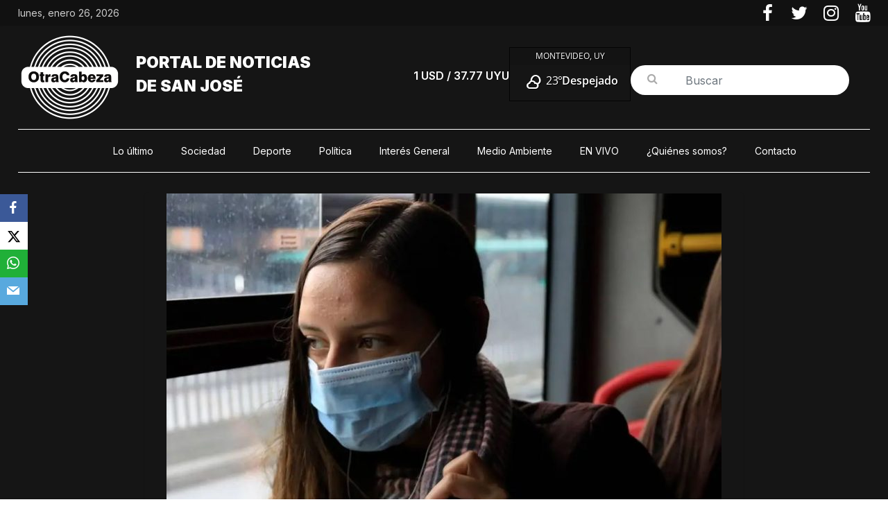

--- FILE ---
content_type: text/html; charset=UTF-8
request_url: https://otra-cabeza.com.uy/msp-emitio-comunicado-en-el-que-recomienda-uso-de-tapabocas-ante-aumento-de-casos-coronavirus/
body_size: 18085
content:
<!DOCTYPE html>
<html lang="es">
<head>
			<meta charset="UTF-8" />
		<meta name="viewport" content="width=device-width, initial-scale=1">
		<link rel="profile" href="http://gmpg.org/xfn/11" />
		<!-- Manifest added by SuperPWA - Progressive Web Apps Plugin For WordPress -->
<link rel="manifest" href="/superpwa-manifest.json">
<meta name="theme-color" content="#23201f">
<!-- / SuperPWA.com -->
<title>MSP emitió comunicado en el que recomienda uso de tapabocas ante aumento de casos coronavirus &#8211;  Portal de noticias </title>
<meta name='robots' content='max-image-preview:large' />
<link rel='dns-prefetch' href='//fonts.googleapis.com' />
<link rel='dns-prefetch' href='//widgets.wp.com' />
<link rel='dns-prefetch' href='//s0.wp.com' />
<link rel='dns-prefetch' href='//0.gravatar.com' />
<link rel='dns-prefetch' href='//1.gravatar.com' />
<link rel='dns-prefetch' href='//2.gravatar.com' />
<link rel='dns-prefetch' href='//www.googletagmanager.com' />
<link rel='dns-prefetch' href='//pagead2.googlesyndication.com' />
<link rel="alternate" type="application/rss+xml" title=" Portal de noticias  &raquo; Feed" href="https://otra-cabeza.com.uy/feed/" />
<link rel="alternate" type="application/rss+xml" title=" Portal de noticias  &raquo; Feed de los comentarios" href="https://otra-cabeza.com.uy/comments/feed/" />
<link rel="alternate" type="application/rss+xml" title=" Portal de noticias  &raquo; Comentario MSP emitió comunicado en el que recomienda uso de tapabocas ante aumento de casos coronavirus del feed" href="https://otra-cabeza.com.uy/msp-emitio-comunicado-en-el-que-recomienda-uso-de-tapabocas-ante-aumento-de-casos-coronavirus/feed/" />
		<!-- This site uses the Google Analytics by MonsterInsights plugin v9.4.1 - Using Analytics tracking - https://www.monsterinsights.com/ -->
		<!-- Nota: MonsterInsights no está actualmente configurado en este sitio. El dueño del sitio necesita identificarse usando su cuenta de Google Analytics en el panel de ajustes de MonsterInsights. -->
					<!-- No tracking code set -->
				<!-- / Google Analytics by MonsterInsights -->
		<script type="text/javascript">
/* <![CDATA[ */
window._wpemojiSettings = {"baseUrl":"https:\/\/s.w.org\/images\/core\/emoji\/15.0.3\/72x72\/","ext":".png","svgUrl":"https:\/\/s.w.org\/images\/core\/emoji\/15.0.3\/svg\/","svgExt":".svg","source":{"concatemoji":"https:\/\/otra-cabeza.com.uy\/wp-includes\/js\/wp-emoji-release.min.js?ver=6.5.7"}};
/*! This file is auto-generated */
!function(i,n){var o,s,e;function c(e){try{var t={supportTests:e,timestamp:(new Date).valueOf()};sessionStorage.setItem(o,JSON.stringify(t))}catch(e){}}function p(e,t,n){e.clearRect(0,0,e.canvas.width,e.canvas.height),e.fillText(t,0,0);var t=new Uint32Array(e.getImageData(0,0,e.canvas.width,e.canvas.height).data),r=(e.clearRect(0,0,e.canvas.width,e.canvas.height),e.fillText(n,0,0),new Uint32Array(e.getImageData(0,0,e.canvas.width,e.canvas.height).data));return t.every(function(e,t){return e===r[t]})}function u(e,t,n){switch(t){case"flag":return n(e,"\ud83c\udff3\ufe0f\u200d\u26a7\ufe0f","\ud83c\udff3\ufe0f\u200b\u26a7\ufe0f")?!1:!n(e,"\ud83c\uddfa\ud83c\uddf3","\ud83c\uddfa\u200b\ud83c\uddf3")&&!n(e,"\ud83c\udff4\udb40\udc67\udb40\udc62\udb40\udc65\udb40\udc6e\udb40\udc67\udb40\udc7f","\ud83c\udff4\u200b\udb40\udc67\u200b\udb40\udc62\u200b\udb40\udc65\u200b\udb40\udc6e\u200b\udb40\udc67\u200b\udb40\udc7f");case"emoji":return!n(e,"\ud83d\udc26\u200d\u2b1b","\ud83d\udc26\u200b\u2b1b")}return!1}function f(e,t,n){var r="undefined"!=typeof WorkerGlobalScope&&self instanceof WorkerGlobalScope?new OffscreenCanvas(300,150):i.createElement("canvas"),a=r.getContext("2d",{willReadFrequently:!0}),o=(a.textBaseline="top",a.font="600 32px Arial",{});return e.forEach(function(e){o[e]=t(a,e,n)}),o}function t(e){var t=i.createElement("script");t.src=e,t.defer=!0,i.head.appendChild(t)}"undefined"!=typeof Promise&&(o="wpEmojiSettingsSupports",s=["flag","emoji"],n.supports={everything:!0,everythingExceptFlag:!0},e=new Promise(function(e){i.addEventListener("DOMContentLoaded",e,{once:!0})}),new Promise(function(t){var n=function(){try{var e=JSON.parse(sessionStorage.getItem(o));if("object"==typeof e&&"number"==typeof e.timestamp&&(new Date).valueOf()<e.timestamp+604800&&"object"==typeof e.supportTests)return e.supportTests}catch(e){}return null}();if(!n){if("undefined"!=typeof Worker&&"undefined"!=typeof OffscreenCanvas&&"undefined"!=typeof URL&&URL.createObjectURL&&"undefined"!=typeof Blob)try{var e="postMessage("+f.toString()+"("+[JSON.stringify(s),u.toString(),p.toString()].join(",")+"));",r=new Blob([e],{type:"text/javascript"}),a=new Worker(URL.createObjectURL(r),{name:"wpTestEmojiSupports"});return void(a.onmessage=function(e){c(n=e.data),a.terminate(),t(n)})}catch(e){}c(n=f(s,u,p))}t(n)}).then(function(e){for(var t in e)n.supports[t]=e[t],n.supports.everything=n.supports.everything&&n.supports[t],"flag"!==t&&(n.supports.everythingExceptFlag=n.supports.everythingExceptFlag&&n.supports[t]);n.supports.everythingExceptFlag=n.supports.everythingExceptFlag&&!n.supports.flag,n.DOMReady=!1,n.readyCallback=function(){n.DOMReady=!0}}).then(function(){return e}).then(function(){var e;n.supports.everything||(n.readyCallback(),(e=n.source||{}).concatemoji?t(e.concatemoji):e.wpemoji&&e.twemoji&&(t(e.twemoji),t(e.wpemoji)))}))}((window,document),window._wpemojiSettings);
/* ]]> */
</script>
<!-- otra-cabeza.com.uy is managing ads with Advanced Ads 2.0.16 – https://wpadvancedads.com/ --><script id="cabez-ready">
			window.advanced_ads_ready=function(e,a){a=a||"complete";var d=function(e){return"interactive"===a?"loading"!==e:"complete"===e};d(document.readyState)?e():document.addEventListener("readystatechange",(function(a){d(a.target.readyState)&&e()}),{once:"interactive"===a})},window.advanced_ads_ready_queue=window.advanced_ads_ready_queue||[];		</script>
		<style id='wp-emoji-styles-inline-css' type='text/css'>

	img.wp-smiley, img.emoji {
		display: inline !important;
		border: none !important;
		box-shadow: none !important;
		height: 1em !important;
		width: 1em !important;
		margin: 0 0.07em !important;
		vertical-align: -0.1em !important;
		background: none !important;
		padding: 0 !important;
	}
</style>
<link rel='stylesheet' id='wp-block-library-css' href='https://otra-cabeza.com.uy/wp-includes/css/dist/block-library/style.min.css?ver=6.5.7' type='text/css' media='all' />
<style id='wp-block-library-theme-inline-css' type='text/css'>
.wp-block-audio figcaption{color:#555;font-size:13px;text-align:center}.is-dark-theme .wp-block-audio figcaption{color:#ffffffa6}.wp-block-audio{margin:0 0 1em}.wp-block-code{border:1px solid #ccc;border-radius:4px;font-family:Menlo,Consolas,monaco,monospace;padding:.8em 1em}.wp-block-embed figcaption{color:#555;font-size:13px;text-align:center}.is-dark-theme .wp-block-embed figcaption{color:#ffffffa6}.wp-block-embed{margin:0 0 1em}.blocks-gallery-caption{color:#555;font-size:13px;text-align:center}.is-dark-theme .blocks-gallery-caption{color:#ffffffa6}.wp-block-image figcaption{color:#555;font-size:13px;text-align:center}.is-dark-theme .wp-block-image figcaption{color:#ffffffa6}.wp-block-image{margin:0 0 1em}.wp-block-pullquote{border-bottom:4px solid;border-top:4px solid;color:currentColor;margin-bottom:1.75em}.wp-block-pullquote cite,.wp-block-pullquote footer,.wp-block-pullquote__citation{color:currentColor;font-size:.8125em;font-style:normal;text-transform:uppercase}.wp-block-quote{border-left:.25em solid;margin:0 0 1.75em;padding-left:1em}.wp-block-quote cite,.wp-block-quote footer{color:currentColor;font-size:.8125em;font-style:normal;position:relative}.wp-block-quote.has-text-align-right{border-left:none;border-right:.25em solid;padding-left:0;padding-right:1em}.wp-block-quote.has-text-align-center{border:none;padding-left:0}.wp-block-quote.is-large,.wp-block-quote.is-style-large,.wp-block-quote.is-style-plain{border:none}.wp-block-search .wp-block-search__label{font-weight:700}.wp-block-search__button{border:1px solid #ccc;padding:.375em .625em}:where(.wp-block-group.has-background){padding:1.25em 2.375em}.wp-block-separator.has-css-opacity{opacity:.4}.wp-block-separator{border:none;border-bottom:2px solid;margin-left:auto;margin-right:auto}.wp-block-separator.has-alpha-channel-opacity{opacity:1}.wp-block-separator:not(.is-style-wide):not(.is-style-dots){width:100px}.wp-block-separator.has-background:not(.is-style-dots){border-bottom:none;height:1px}.wp-block-separator.has-background:not(.is-style-wide):not(.is-style-dots){height:2px}.wp-block-table{margin:0 0 1em}.wp-block-table td,.wp-block-table th{word-break:normal}.wp-block-table figcaption{color:#555;font-size:13px;text-align:center}.is-dark-theme .wp-block-table figcaption{color:#ffffffa6}.wp-block-video figcaption{color:#555;font-size:13px;text-align:center}.is-dark-theme .wp-block-video figcaption{color:#ffffffa6}.wp-block-video{margin:0 0 1em}.wp-block-template-part.has-background{margin-bottom:0;margin-top:0;padding:1.25em 2.375em}
</style>
<style id='safe-svg-svg-icon-style-inline-css' type='text/css'>
.safe-svg-cover{text-align:center}.safe-svg-cover .safe-svg-inside{display:inline-block;max-width:100%}.safe-svg-cover svg{height:100%;max-height:100%;max-width:100%;width:100%}

</style>
<style id='feedzy-rss-feeds-loop-style-inline-css' type='text/css'>
.wp-block-feedzy-rss-feeds-loop{display:grid;gap:24px;grid-template-columns:repeat(1,1fr)}@media(min-width:782px){.wp-block-feedzy-rss-feeds-loop.feedzy-loop-columns-2,.wp-block-feedzy-rss-feeds-loop.feedzy-loop-columns-3,.wp-block-feedzy-rss-feeds-loop.feedzy-loop-columns-4,.wp-block-feedzy-rss-feeds-loop.feedzy-loop-columns-5{grid-template-columns:repeat(2,1fr)}}@media(min-width:960px){.wp-block-feedzy-rss-feeds-loop.feedzy-loop-columns-2{grid-template-columns:repeat(2,1fr)}.wp-block-feedzy-rss-feeds-loop.feedzy-loop-columns-3{grid-template-columns:repeat(3,1fr)}.wp-block-feedzy-rss-feeds-loop.feedzy-loop-columns-4{grid-template-columns:repeat(4,1fr)}.wp-block-feedzy-rss-feeds-loop.feedzy-loop-columns-5{grid-template-columns:repeat(5,1fr)}}.wp-block-feedzy-rss-feeds-loop .wp-block-image.is-style-rounded img{border-radius:9999px}

</style>
<link rel='stylesheet' id='mediaelement-css' href='https://otra-cabeza.com.uy/wp-includes/js/mediaelement/mediaelementplayer-legacy.min.css?ver=4.2.17' type='text/css' media='all' />
<link rel='stylesheet' id='wp-mediaelement-css' href='https://otra-cabeza.com.uy/wp-includes/js/mediaelement/wp-mediaelement.min.css?ver=6.5.7' type='text/css' media='all' />
<style id='jetpack-sharing-buttons-style-inline-css' type='text/css'>
.jetpack-sharing-buttons__services-list{display:flex;flex-direction:row;flex-wrap:wrap;gap:0;list-style-type:none;margin:5px;padding:0}.jetpack-sharing-buttons__services-list.has-small-icon-size{font-size:12px}.jetpack-sharing-buttons__services-list.has-normal-icon-size{font-size:16px}.jetpack-sharing-buttons__services-list.has-large-icon-size{font-size:24px}.jetpack-sharing-buttons__services-list.has-huge-icon-size{font-size:36px}@media print{.jetpack-sharing-buttons__services-list{display:none!important}}.editor-styles-wrapper .wp-block-jetpack-sharing-buttons{gap:0;padding-inline-start:0}ul.jetpack-sharing-buttons__services-list.has-background{padding:1.25em 2.375em}
</style>
<style id='classic-theme-styles-inline-css' type='text/css'>
/*! This file is auto-generated */
.wp-block-button__link{color:#fff;background-color:#32373c;border-radius:9999px;box-shadow:none;text-decoration:none;padding:calc(.667em + 2px) calc(1.333em + 2px);font-size:1.125em}.wp-block-file__button{background:#32373c;color:#fff;text-decoration:none}
</style>
<style id='global-styles-inline-css' type='text/css'>
body{--wp--preset--color--black: #000000;--wp--preset--color--cyan-bluish-gray: #abb8c3;--wp--preset--color--white: #ffffff;--wp--preset--color--pale-pink: #f78da7;--wp--preset--color--vivid-red: #cf2e2e;--wp--preset--color--luminous-vivid-orange: #ff6900;--wp--preset--color--luminous-vivid-amber: #fcb900;--wp--preset--color--light-green-cyan: #7bdcb5;--wp--preset--color--vivid-green-cyan: #00d084;--wp--preset--color--pale-cyan-blue: #8ed1fc;--wp--preset--color--vivid-cyan-blue: #0693e3;--wp--preset--color--vivid-purple: #9b51e0;--wp--preset--gradient--vivid-cyan-blue-to-vivid-purple: linear-gradient(135deg,rgba(6,147,227,1) 0%,rgb(155,81,224) 100%);--wp--preset--gradient--light-green-cyan-to-vivid-green-cyan: linear-gradient(135deg,rgb(122,220,180) 0%,rgb(0,208,130) 100%);--wp--preset--gradient--luminous-vivid-amber-to-luminous-vivid-orange: linear-gradient(135deg,rgba(252,185,0,1) 0%,rgba(255,105,0,1) 100%);--wp--preset--gradient--luminous-vivid-orange-to-vivid-red: linear-gradient(135deg,rgba(255,105,0,1) 0%,rgb(207,46,46) 100%);--wp--preset--gradient--very-light-gray-to-cyan-bluish-gray: linear-gradient(135deg,rgb(238,238,238) 0%,rgb(169,184,195) 100%);--wp--preset--gradient--cool-to-warm-spectrum: linear-gradient(135deg,rgb(74,234,220) 0%,rgb(151,120,209) 20%,rgb(207,42,186) 40%,rgb(238,44,130) 60%,rgb(251,105,98) 80%,rgb(254,248,76) 100%);--wp--preset--gradient--blush-light-purple: linear-gradient(135deg,rgb(255,206,236) 0%,rgb(152,150,240) 100%);--wp--preset--gradient--blush-bordeaux: linear-gradient(135deg,rgb(254,205,165) 0%,rgb(254,45,45) 50%,rgb(107,0,62) 100%);--wp--preset--gradient--luminous-dusk: linear-gradient(135deg,rgb(255,203,112) 0%,rgb(199,81,192) 50%,rgb(65,88,208) 100%);--wp--preset--gradient--pale-ocean: linear-gradient(135deg,rgb(255,245,203) 0%,rgb(182,227,212) 50%,rgb(51,167,181) 100%);--wp--preset--gradient--electric-grass: linear-gradient(135deg,rgb(202,248,128) 0%,rgb(113,206,126) 100%);--wp--preset--gradient--midnight: linear-gradient(135deg,rgb(2,3,129) 0%,rgb(40,116,252) 100%);--wp--preset--font-size--small: 13px;--wp--preset--font-size--medium: 20px;--wp--preset--font-size--large: 36px;--wp--preset--font-size--x-large: 42px;--wp--preset--spacing--20: 0.44rem;--wp--preset--spacing--30: 0.67rem;--wp--preset--spacing--40: 1rem;--wp--preset--spacing--50: 1.5rem;--wp--preset--spacing--60: 2.25rem;--wp--preset--spacing--70: 3.38rem;--wp--preset--spacing--80: 5.06rem;--wp--preset--shadow--natural: 6px 6px 9px rgba(0, 0, 0, 0.2);--wp--preset--shadow--deep: 12px 12px 50px rgba(0, 0, 0, 0.4);--wp--preset--shadow--sharp: 6px 6px 0px rgba(0, 0, 0, 0.2);--wp--preset--shadow--outlined: 6px 6px 0px -3px rgba(255, 255, 255, 1), 6px 6px rgba(0, 0, 0, 1);--wp--preset--shadow--crisp: 6px 6px 0px rgba(0, 0, 0, 1);}:where(.is-layout-flex){gap: 0.5em;}:where(.is-layout-grid){gap: 0.5em;}body .is-layout-flex{display: flex;}body .is-layout-flex{flex-wrap: wrap;align-items: center;}body .is-layout-flex > *{margin: 0;}body .is-layout-grid{display: grid;}body .is-layout-grid > *{margin: 0;}:where(.wp-block-columns.is-layout-flex){gap: 2em;}:where(.wp-block-columns.is-layout-grid){gap: 2em;}:where(.wp-block-post-template.is-layout-flex){gap: 1.25em;}:where(.wp-block-post-template.is-layout-grid){gap: 1.25em;}.has-black-color{color: var(--wp--preset--color--black) !important;}.has-cyan-bluish-gray-color{color: var(--wp--preset--color--cyan-bluish-gray) !important;}.has-white-color{color: var(--wp--preset--color--white) !important;}.has-pale-pink-color{color: var(--wp--preset--color--pale-pink) !important;}.has-vivid-red-color{color: var(--wp--preset--color--vivid-red) !important;}.has-luminous-vivid-orange-color{color: var(--wp--preset--color--luminous-vivid-orange) !important;}.has-luminous-vivid-amber-color{color: var(--wp--preset--color--luminous-vivid-amber) !important;}.has-light-green-cyan-color{color: var(--wp--preset--color--light-green-cyan) !important;}.has-vivid-green-cyan-color{color: var(--wp--preset--color--vivid-green-cyan) !important;}.has-pale-cyan-blue-color{color: var(--wp--preset--color--pale-cyan-blue) !important;}.has-vivid-cyan-blue-color{color: var(--wp--preset--color--vivid-cyan-blue) !important;}.has-vivid-purple-color{color: var(--wp--preset--color--vivid-purple) !important;}.has-black-background-color{background-color: var(--wp--preset--color--black) !important;}.has-cyan-bluish-gray-background-color{background-color: var(--wp--preset--color--cyan-bluish-gray) !important;}.has-white-background-color{background-color: var(--wp--preset--color--white) !important;}.has-pale-pink-background-color{background-color: var(--wp--preset--color--pale-pink) !important;}.has-vivid-red-background-color{background-color: var(--wp--preset--color--vivid-red) !important;}.has-luminous-vivid-orange-background-color{background-color: var(--wp--preset--color--luminous-vivid-orange) !important;}.has-luminous-vivid-amber-background-color{background-color: var(--wp--preset--color--luminous-vivid-amber) !important;}.has-light-green-cyan-background-color{background-color: var(--wp--preset--color--light-green-cyan) !important;}.has-vivid-green-cyan-background-color{background-color: var(--wp--preset--color--vivid-green-cyan) !important;}.has-pale-cyan-blue-background-color{background-color: var(--wp--preset--color--pale-cyan-blue) !important;}.has-vivid-cyan-blue-background-color{background-color: var(--wp--preset--color--vivid-cyan-blue) !important;}.has-vivid-purple-background-color{background-color: var(--wp--preset--color--vivid-purple) !important;}.has-black-border-color{border-color: var(--wp--preset--color--black) !important;}.has-cyan-bluish-gray-border-color{border-color: var(--wp--preset--color--cyan-bluish-gray) !important;}.has-white-border-color{border-color: var(--wp--preset--color--white) !important;}.has-pale-pink-border-color{border-color: var(--wp--preset--color--pale-pink) !important;}.has-vivid-red-border-color{border-color: var(--wp--preset--color--vivid-red) !important;}.has-luminous-vivid-orange-border-color{border-color: var(--wp--preset--color--luminous-vivid-orange) !important;}.has-luminous-vivid-amber-border-color{border-color: var(--wp--preset--color--luminous-vivid-amber) !important;}.has-light-green-cyan-border-color{border-color: var(--wp--preset--color--light-green-cyan) !important;}.has-vivid-green-cyan-border-color{border-color: var(--wp--preset--color--vivid-green-cyan) !important;}.has-pale-cyan-blue-border-color{border-color: var(--wp--preset--color--pale-cyan-blue) !important;}.has-vivid-cyan-blue-border-color{border-color: var(--wp--preset--color--vivid-cyan-blue) !important;}.has-vivid-purple-border-color{border-color: var(--wp--preset--color--vivid-purple) !important;}.has-vivid-cyan-blue-to-vivid-purple-gradient-background{background: var(--wp--preset--gradient--vivid-cyan-blue-to-vivid-purple) !important;}.has-light-green-cyan-to-vivid-green-cyan-gradient-background{background: var(--wp--preset--gradient--light-green-cyan-to-vivid-green-cyan) !important;}.has-luminous-vivid-amber-to-luminous-vivid-orange-gradient-background{background: var(--wp--preset--gradient--luminous-vivid-amber-to-luminous-vivid-orange) !important;}.has-luminous-vivid-orange-to-vivid-red-gradient-background{background: var(--wp--preset--gradient--luminous-vivid-orange-to-vivid-red) !important;}.has-very-light-gray-to-cyan-bluish-gray-gradient-background{background: var(--wp--preset--gradient--very-light-gray-to-cyan-bluish-gray) !important;}.has-cool-to-warm-spectrum-gradient-background{background: var(--wp--preset--gradient--cool-to-warm-spectrum) !important;}.has-blush-light-purple-gradient-background{background: var(--wp--preset--gradient--blush-light-purple) !important;}.has-blush-bordeaux-gradient-background{background: var(--wp--preset--gradient--blush-bordeaux) !important;}.has-luminous-dusk-gradient-background{background: var(--wp--preset--gradient--luminous-dusk) !important;}.has-pale-ocean-gradient-background{background: var(--wp--preset--gradient--pale-ocean) !important;}.has-electric-grass-gradient-background{background: var(--wp--preset--gradient--electric-grass) !important;}.has-midnight-gradient-background{background: var(--wp--preset--gradient--midnight) !important;}.has-small-font-size{font-size: var(--wp--preset--font-size--small) !important;}.has-medium-font-size{font-size: var(--wp--preset--font-size--medium) !important;}.has-large-font-size{font-size: var(--wp--preset--font-size--large) !important;}.has-x-large-font-size{font-size: var(--wp--preset--font-size--x-large) !important;}
.wp-block-navigation a:where(:not(.wp-element-button)){color: inherit;}
:where(.wp-block-post-template.is-layout-flex){gap: 1.25em;}:where(.wp-block-post-template.is-layout-grid){gap: 1.25em;}
:where(.wp-block-columns.is-layout-flex){gap: 2em;}:where(.wp-block-columns.is-layout-grid){gap: 2em;}
.wp-block-pullquote{font-size: 1.5em;line-height: 1.6;}
</style>
<link rel='stylesheet' id='contact-form-7-css' href='https://otra-cabeza.com.uy/wp-content/plugins/contact-form-7/includes/css/styles.css?ver=5.9.6' type='text/css' media='all' />
<link rel='stylesheet' id='obfx-module-pub-css-módulo-de-intercambio-social-0-css' href='https://otra-cabeza.com.uy/wp-content/plugins/themeisle-companion/obfx_modules/social-sharing/css/public.css?ver=2.10.46' type='text/css' media='all' />
<link rel='stylesheet' id='obfx-module-pub-css-módulo-de-intercambio-social-1-css' href='https://otra-cabeza.com.uy/wp-content/plugins/themeisle-companion/obfx_modules/social-sharing/css/vendor/socicon/socicon.css?ver=2.10.46' type='text/css' media='all' />
<link rel='stylesheet' id='weather-atlas-public-css' href='https://otra-cabeza.com.uy/wp-content/plugins/weather-atlas/public/css/weather-atlas-public.min.css?ver=3.0.2' type='text/css' media='all' />
<link rel='stylesheet' id='weather-icons-css' href='https://otra-cabeza.com.uy/wp-content/plugins/weather-atlas/public/font/weather-icons/weather-icons.min.css?ver=3.0.2' type='text/css' media='all' />
<link rel='stylesheet' id='wpb-google-fonts-css' href='//fonts.googleapis.com/css?family=Open+Sans&#038;ver=6.5.7' type='text/css' media='all' />
<link rel='stylesheet' id='chld_thm_cfg_parent-css' href='https://otra-cabeza.com.uy/wp-content/themes/colormag/style.css?ver=6.5.7' type='text/css' media='all' />
<link rel='stylesheet' id='colormag_style-css' href='https://otra-cabeza.com.uy/wp-content/themes/colormag-child/style.css?ver=2.1.8' type='text/css' media='all' />
<style id='colormag_style-inline-css' type='text/css'>
.colormag-button,blockquote,button,input[type=reset],input[type=button],input[type=submit],#masthead.colormag-header-clean #site-navigation.main-small-navigation .menu-toggle,.fa.search-top:hover,#masthead.colormag-header-classic #site-navigation.main-small-navigation .menu-toggle,.main-navigation ul li.focus > a,#masthead.colormag-header-classic .main-navigation ul ul.sub-menu li.focus > a,.home-icon.front_page_on,.main-navigation a:hover,.main-navigation ul li ul li a:hover,.main-navigation ul li ul li:hover>a,.main-navigation ul li.current-menu-ancestor>a,.main-navigation ul li.current-menu-item ul li a:hover,.main-navigation ul li.current-menu-item>a,.main-navigation ul li.current_page_ancestor>a,.main-navigation ul li.current_page_item>a,.main-navigation ul li:hover>a,.main-small-navigation li a:hover,.site-header .menu-toggle:hover,#masthead.colormag-header-classic .main-navigation ul ul.sub-menu li:hover > a,#masthead.colormag-header-classic .main-navigation ul ul.sub-menu li.current-menu-ancestor > a,#masthead.colormag-header-classic .main-navigation ul ul.sub-menu li.current-menu-item > a,#masthead .main-small-navigation li:hover > a,#masthead .main-small-navigation li.current-page-ancestor > a,#masthead .main-small-navigation li.current-menu-ancestor > a,#masthead .main-small-navigation li.current-page-item > a,#masthead .main-small-navigation li.current-menu-item > a,.main-small-navigation .current-menu-item>a,.main-small-navigation .current_page_item > a,.promo-button-area a:hover,#content .wp-pagenavi .current,#content .wp-pagenavi a:hover,.format-link .entry-content a,.pagination span,.comments-area .comment-author-link span,#secondary .widget-title span,.footer-widgets-area .widget-title span,.colormag-footer--classic .footer-widgets-area .widget-title span::before,.advertisement_above_footer .widget-title span,#content .post .article-content .above-entry-meta .cat-links a,.page-header .page-title span,.entry-meta .post-format i,.more-link,.no-post-thumbnail,.widget_featured_slider .slide-content .above-entry-meta .cat-links a,.widget_highlighted_posts .article-content .above-entry-meta .cat-links a,.widget_featured_posts .article-content .above-entry-meta .cat-links a,.widget_featured_posts .widget-title span,.widget_slider_area .widget-title span,.widget_beside_slider .widget-title span,.wp-block-quote,.wp-block-quote.is-style-large,.wp-block-quote.has-text-align-right{background-color:#878787;}#site-title a,.next a:hover,.previous a:hover,.social-links i.fa:hover,a,#masthead.colormag-header-clean .social-links li:hover i.fa,#masthead.colormag-header-classic .social-links li:hover i.fa,#masthead.colormag-header-clean .breaking-news .newsticker a:hover,#masthead.colormag-header-classic .breaking-news .newsticker a:hover,#masthead.colormag-header-classic #site-navigation .fa.search-top:hover,#masthead.colormag-header-classic #site-navigation.main-navigation .random-post a:hover .fa-random,.dark-skin #masthead.colormag-header-classic #site-navigation.main-navigation .home-icon:hover .fa,#masthead .main-small-navigation li:hover > .sub-toggle i,.better-responsive-menu #masthead .main-small-navigation .sub-toggle.active .fa,#masthead.colormag-header-classic .main-navigation .home-icon a:hover .fa,.pagination a span:hover,#content .comments-area a.comment-edit-link:hover,#content .comments-area a.comment-permalink:hover,#content .comments-area article header cite a:hover,.comments-area .comment-author-link a:hover,.comment .comment-reply-link:hover,.nav-next a,.nav-previous a,.footer-widgets-area a:hover,a#scroll-up i,#content .post .article-content .entry-title a:hover,.entry-meta .byline i,.entry-meta .cat-links i,.entry-meta a,.post .entry-title a:hover,.search .entry-title a:hover,.entry-meta .comments-link a:hover,.entry-meta .edit-link a:hover,.entry-meta .posted-on a:hover,.entry-meta .tag-links a:hover,.single #content .tags a:hover,.post-box .entry-meta .cat-links a:hover,.post-box .entry-meta .posted-on a:hover,.post.post-box .entry-title a:hover,.widget_featured_slider .slide-content .below-entry-meta .byline a:hover,.widget_featured_slider .slide-content .below-entry-meta .comments a:hover,.widget_featured_slider .slide-content .below-entry-meta .posted-on a:hover,.widget_featured_slider .slide-content .entry-title a:hover,.byline a:hover,.comments a:hover,.edit-link a:hover,.posted-on a:hover,.tag-links a:hover,.widget_highlighted_posts .article-content .below-entry-meta .byline a:hover,.widget_highlighted_posts .article-content .below-entry-meta .comments a:hover,.widget_highlighted_posts .article-content .below-entry-meta .posted-on a:hover,.widget_highlighted_posts .article-content .entry-title a:hover,.widget_featured_posts .article-content .entry-title a:hover,.related-posts-main-title .fa,.single-related-posts .article-content .entry-title a:hover, .colormag-header-classic .main-navigation ul li:hover > a{color:#878787;}#site-navigation{border-top-color:#878787;}#masthead.colormag-header-classic .main-navigation ul ul.sub-menu li:hover,#masthead.colormag-header-classic .main-navigation ul ul.sub-menu li.current-menu-ancestor,#masthead.colormag-header-classic .main-navigation ul ul.sub-menu li.current-menu-item,#masthead.colormag-header-classic #site-navigation .menu-toggle,#masthead.colormag-header-classic #site-navigation .menu-toggle:hover,#masthead.colormag-header-classic .main-navigation ul > li:hover > a,#masthead.colormag-header-classic .main-navigation ul > li.current-menu-item > a,#masthead.colormag-header-classic .main-navigation ul > li.current-menu-ancestor > a,#masthead.colormag-header-classic .main-navigation ul li.focus > a,.promo-button-area a:hover,.pagination a span:hover{border-color:#878787;}#secondary .widget-title,.footer-widgets-area .widget-title,.advertisement_above_footer .widget-title,.page-header .page-title,.widget_featured_posts .widget-title,.widget_slider_area .widget-title,.widget_beside_slider .widget-title{border-bottom-color:#878787;}@media (max-width:768px){.better-responsive-menu .sub-toggle{background-color:#696969;}}.mzb-featured-posts, .mzb-social-icon, .mzb-featured-categories, .mzb-social-icons-insert{--color--light--primary:rgba(135,135,135,0.1);}body{--color--light--primary:#878787;--color--primary:#878787;}
</style>
<link rel='stylesheet' id='colormag_dark_style-css' href='https://otra-cabeza.com.uy/wp-content/themes/colormag/dark.css?ver=2.1.8' type='text/css' media='all' />
<link rel='stylesheet' id='colormag-featured-image-popup-css-css' href='https://otra-cabeza.com.uy/wp-content/themes/colormag/js/magnific-popup/magnific-popup.min.css?ver=2.1.8' type='text/css' media='all' />
<link rel='stylesheet' id='colormag-fontawesome-css' href='https://otra-cabeza.com.uy/wp-content/themes/colormag/fontawesome/css/font-awesome.min.css?ver=2.1.8' type='text/css' media='all' />
<link rel='stylesheet' id='chld_thm_cfg_separate-css' href='https://otra-cabeza.com.uy/wp-content/themes/colormag-child/ctc-style.css?ver=6.5.7' type='text/css' media='all' />
<link rel='stylesheet' id='bootstrap_css-css' href='https://otra-cabeza.com.uy/wp-content/themes/colormag-child/bootstrap/css/bootstrap.min.css?ver=4.1.3' type='text/css' media='all' />
<link rel='stylesheet' id='swiper-bundle-css' href='https://otra-cabeza.com.uy/wp-content/themes/colormag-child/swiper/swiper-bundle.min.css?ver=4.1.3' type='text/css' media='all' />
<link rel='stylesheet' id='responsive-css' href='https://otra-cabeza.com.uy/wp-content/themes/colormag-child/css/responsive.css?ver=1.0.1' type='text/css' media='all' />
<link rel='stylesheet' id='jetpack_css-css' href='https://otra-cabeza.com.uy/wp-content/plugins/jetpack/css/jetpack.css?ver=13.6.1' type='text/css' media='all' />
<script type="text/javascript" src="https://otra-cabeza.com.uy/wp-includes/js/jquery/jquery.min.js?ver=3.7.1" id="jquery-core-js"></script>
<script type="text/javascript" src="https://otra-cabeza.com.uy/wp-includes/js/jquery/jquery-migrate.min.js?ver=3.4.1" id="jquery-migrate-js"></script>
<!--[if lte IE 8]>
<script type="text/javascript" src="https://otra-cabeza.com.uy/wp-content/themes/colormag/js/html5shiv.min.js?ver=2.1.8" id="html5-js"></script>
<![endif]-->
<link rel="https://api.w.org/" href="https://otra-cabeza.com.uy/wp-json/" /><link rel="alternate" type="application/json" href="https://otra-cabeza.com.uy/wp-json/wp/v2/posts/28934" /><link rel="EditURI" type="application/rsd+xml" title="RSD" href="https://otra-cabeza.com.uy/xmlrpc.php?rsd" />
<meta name="generator" content="WordPress 6.5.7" />
<link rel="canonical" href="https://otra-cabeza.com.uy/msp-emitio-comunicado-en-el-que-recomienda-uso-de-tapabocas-ante-aumento-de-casos-coronavirus/" />
<link rel='shortlink' href='https://otra-cabeza.com.uy/?p=28934' />
<link rel="alternate" type="application/json+oembed" href="https://otra-cabeza.com.uy/wp-json/oembed/1.0/embed?url=https%3A%2F%2Fotra-cabeza.com.uy%2Fmsp-emitio-comunicado-en-el-que-recomienda-uso-de-tapabocas-ante-aumento-de-casos-coronavirus%2F" />
<link rel="alternate" type="text/xml+oembed" href="https://otra-cabeza.com.uy/wp-json/oembed/1.0/embed?url=https%3A%2F%2Fotra-cabeza.com.uy%2Fmsp-emitio-comunicado-en-el-que-recomienda-uso-de-tapabocas-ante-aumento-de-casos-coronavirus%2F&#038;format=xml" />
<style type="text/css">
.feedzy-rss-link-icon:after {
	content: url("https://otra-cabeza.com.uy/wp-content/plugins/feedzy-rss-feeds/img/external-link.png");
	margin-left: 3px;
}
</style>
		<meta name="generator" content="Site Kit by Google 1.170.0" /><script data-ad-client="ca-pub-8491663118612531" async src="https://pagead2.googlesyndication.com/pagead/js/adsbygoogle.js"></script><!-- Introduce aquí tus scripts --><link rel="pingback" href="https://otra-cabeza.com.uy/xmlrpc.php">
<!-- Metaetiquetas de Google AdSense añadidas por Site Kit -->
<meta name="google-adsense-platform-account" content="ca-host-pub-2644536267352236">
<meta name="google-adsense-platform-domain" content="sitekit.withgoogle.com">
<!-- Acabar con las metaetiquetas de Google AdSense añadidas por Site Kit -->
<style type="text/css">.recentcomments a{display:inline !important;padding:0 !important;margin:0 !important;}</style>
<!-- Fragmento de código de Google Adsense añadido por Site Kit -->
<script type="text/javascript" async="async" src="https://pagead2.googlesyndication.com/pagead/js/adsbygoogle.js?client=ca-pub-8491663118612531&amp;host=ca-host-pub-2644536267352236" crossorigin="anonymous"></script>

<!-- Final del fragmento de código de Google Adsense añadido por Site Kit -->
<link rel="icon" href="https://otra-cabeza.com.uy/wp-content/uploads/2020/07/cropped-logo-nuev-01-32x32.png" sizes="32x32" />
<link rel="icon" href="https://otra-cabeza.com.uy/wp-content/uploads/2020/07/cropped-logo-nuev-01-192x192.png" sizes="192x192" />
<link rel="apple-touch-icon" href="https://otra-cabeza.com.uy/wp-content/uploads/2020/07/cropped-logo-nuev-01-180x180.png" />
<meta name="msapplication-TileImage" content="https://otra-cabeza.com.uy/wp-content/uploads/2020/07/cropped-logo-nuev-01-270x270.png" />
		<style type="text/css" id="wp-custom-css">
			.wpcf7-form label{
    width: 100%;
}
 .vertical {
  border-left: 1px solid #fdfdfd;
  height: 90px;
  position: absolute;
  left: 49%;
  top: 5%;
}
.img-bg-inner {
  background: #ffffff;
  padding: 20px 30px 50px;
  font-family: 'Inter';
  font-style: normal;
  font-weight: 400;
  font-size: 18px;
  line-height: 145%;
  color: #525252;
  width: 90%;
  margin: 0 auto;  
  margin-top: -90px;
  z-index: 99999;
  position: relative;
  border-radius: 11px;
  min-height:400px;
}

.weather-atlas-wrapper .weather-atlas-footer {
 
  display: none !important;
}
.inner-wrap {
  margin: 0 auto;
  max-width: 90%;
}

.weather-atlas-wrapper .current_temp .wi {
  font-size: 2em !important;
}
.weather-atlas-wrapper .current_temp .temp {
  font-size: 16px !important;

}

.weather-atlas-wrapper .current_temp .current_text {
  font-size: 16px;
line-height: 1.2;
text-transform: initial;
font-weight: 600;
}
.weather-atlas-wrapper .current_temp {
  text-align: center;
  margin-bottom: .5em;
  display: flex;
  align-items: center;
  justify-content: center;
}

/* Bootstrap 4 text input with search icon */

.has-search .form-control {
    padding-left: 2.375rem;
}

.has-search .form-control-feedback {
    position: absolute;
    z-index: 2;
    display: block;
    width: 4rem;
    height: 2.375rem;
    line-height: 2.375rem;
    text-align: center;
    pointer-events: none;
    color: #aaa;
}


.form-group.has-search input[type="search"] {
margin-top: 15% !important;
  padding: 2%;
  border: 0px solid #eaeaea;
  line-height: 30px;
  width: 100%;
  margin: 0 0 30px;
  background-color: #f8f8f8;
  border-radius: 26px;
  padding-left: 25%;
}
#header-right-sidebar {
  display: flex;
  align-items: center;
  justify-content: flex-end;
}

.pri001 {
  display: flex;

}

.pri001 {
  margin: 0 auto;

}

.moneda{   
  color: #ffffff;
	font-weight: 600;
}

.botonesboletin{
	max-width:45%;
}
.botonesboletin div form{
	display:flex;
	justify-content: left;
}
.botonesboletin div form input[type="email"]{
	background-color: #fff;
	border: 3px solid #fff;
	margin: 0;
	align-self: center;
	color: #000;
}

.botonesboletin div form input[type="submit"]{
	background-color: transparent;
	margin:0;
	font-weight: 500;
	border: 2px solid #fff;
	border-radius: 5px;
	align-self: center;
	font-family: 'Inter';
	padding: 3px 5px;
	font-size: 15px
}
.botonesboletin form > p:nth-child(3) > span, .botonesboletin form > p:nth-child(2) > label > span > span, .botonesboletin form div.wpcf7-response-output{
	display:none;
}
	

.social-links a {
    display: -webkit-box;
    display: -ms-flexbox;
    display: flex;
    width: 20px;
    height: 20px;
    -webkit-box-align: center;
    -ms-flex-align: center;
    align-items: center;
    -webkit-box-pack: center;
    -ms-flex-pack: center;
    justify-content: center;
}

@media only screen and (max-width: 480px){
	.boletin{
		padding-top:12px
	}
	.botonesboletin{
		max-width:70%;
		padding-top:8px
	}
	.botonesboletin div form input[type="submit"]{
		font-size: 12px
	}
	div.tituloboletin > h3{
		font-size:13px
	}
}		</style>
		<!-- ## NXS/OG ## --><!-- ## NXSOGTAGS ## --><!-- ## NXS/OG ## -->
</head>

<body class="post-template-default single single-post postid-28934 single-format-standard custom-background wp-custom-logo wp-embed-responsive no-sidebar wide better-responsive-menu dark-skin aa-prefix-cabez-">

		<div id="page" class="hfeed site">
				<a class="skip-link screen-reader-text" href="#main">Saltar al contenido</a>
				<header id="masthead" class="site-header clearfix colormag-header-clean">
				<div id="header-text-nav-container" class="clearfix">
		
			<div class="news-bar">
				<div class="inner-wrap">
					<div class="tg-news-bar__one">
						
		<div class="date-in-header">
			lunes, enero 26, 2026		</div>

							</div>

					<div class="tg-news-bar__two">
						
		<div class="social-links">
			<ul>
				<li><a href="https://www.facebook.com/Otra-Cabeza-104335518015014/" target="_blank" aria-label="Siguenosfacebook"><i class="fa fa-facebook"></i></a></li><li><a href="https://twitter.com/otra_cabeza" target="_blank" aria-label="Siguenostwitter"><i class="fa fa-twitter"></i></a></li><li><a href="https://www.instagram.com/otra_cabeza/?hl=es-la" target="_blank" aria-label="Siguenosinstagram"><i class="fa fa-instagram"></i></a></li><li><a href="https://www.youtube.com/channel/UCtXlhzLdaEmvxGgEF0WIJiA" target="_blank" aria-label="Siguenosyoutube"><i class="fa fa-youtube"></i></a></li>			</ul>
		</div><!-- .social-links -->
							</div>
				</div>
			</div>

			
		<div class="inner-wrap">
			<div id="header-text-nav-wrap" class="clearfix">

				<div id="header-left-section">
											<div id="header-logo-image">
							<a href="https://otra-cabeza.com.uy/" class="custom-logo-link" rel="home"><img width="150" height="129" src="https://otra-cabeza.com.uy/wp-content/uploads/2023/01/logo.svg" class="custom-logo" alt=" Portal de noticias " decoding="async" /></a>						</div><!-- #header-logo-image -->
						
					<div id="header-text" class="">
													<h3 id="site-title">
								<a href="https://otra-cabeza.com.uy/" title=" Portal de noticias " rel="home"> Portal de noticias </a>
							</h3>
						
													<p id="site-description">
								de San José							</p><!-- #site-description -->
											</div><!-- #header-text -->
				</div><!-- #header-left-section -->

				<div id="header-right-section">
											<div id="header-right-sidebar" class="clearfix">
							<aside id="custom_html-7" class="widget_text widget widget_custom_html clearfix"><div class="textwidget custom-html-widget"><div class="monecontainer">
<div class="currency" style="display:none">
<select id="currency-one">    
<option value="USD" selected>USD</option>        
</select>
<input type="number" id="amount-one" placeholder="0" value="1" />
</div>

<div class="swap-rate-container">
<button class="btn" id="swap" style="display:none">Swap</button>
<div class="rate moneda" id="rate"></div>
</div>

<div class="currency" style="display:none">
<select id="currency-two">        
<option value="UYU" selected>UYU</option>      
</select>
<input type="number" id="amount-two" placeholder="0" />
</div>
</div></div></aside><aside id="text-7" class="widget widget_text clearfix">			<div class="textwidget"><div class='weather-atlas-wrapper' style='font-size:12px;background:#151515;border:1px solid #040404;color:#fff;'><div class='weather-atlas-header' style='border-bottom:1px solid #040404'>Montevideo, UY</div><div class='weather-atlas-body'><div class='current_temp'><i class='wi wi-fw wi-weather-33'></i><span class='temp'>23°</span><div class='current_text'>Despejado</div></div></div><div class='weather-atlas-footer' style='border-top:1px solid #040404'><a href='https://www.weather-atlas.com/es/uruguay/montevideo-clima' title='Montevideo, UY - Climate' style='color:#fff'><span class='weather-atlas-footer-block'>Montevideo, UY</span> climate &#9656;</a></div></div>
</div>
		</aside><aside id="search-6" class="widget widget_search clearfix">
<form action="https://otra-cabeza.com.uy/" class="search-form searchform clearfix" method="get" role="search">


	<div class="form-group has-search">
<span class="fa fa-search form-control-feedback"></span>
<input type="search"
		       class="form-control"
		       name="s"
		       value=""
		       placeholder="Buscar">
</div>

</form><!-- .searchform -->

</aside>						</div>
										</div><!-- #header-right-section -->

			</div><!-- #header-text-nav-wrap -->
		</div><!-- .inner-wrap -->

		
		<nav id="site-navigation" class="main-navigation clearfix" role="navigation">
			<div class="inner-wrap clearfix">
				
				
				<p class="menu-toggle"></p>
				<div class="menu-primary-container"><ul id="menu-primario" class="menu"><li id="menu-item-2633" class="menu-item menu-item-type-taxonomy menu-item-object-category current-post-ancestor current-menu-parent current-post-parent menu-item-2633"><a href="https://otra-cabeza.com.uy/category/noticias/">Lo último</a></li>
<li id="menu-item-2626" class="menu-item menu-item-type-taxonomy menu-item-object-category menu-item-2626"><a href="https://otra-cabeza.com.uy/category/noticias/sociedad/">Sociedad</a></li>
<li id="menu-item-2628" class="menu-item menu-item-type-taxonomy menu-item-object-category menu-item-2628"><a href="https://otra-cabeza.com.uy/category/noticias/deporte/">Deporte</a></li>
<li id="menu-item-2629" class="menu-item menu-item-type-taxonomy menu-item-object-category menu-item-2629"><a href="https://otra-cabeza.com.uy/category/noticias/politica/">Política</a></li>
<li id="menu-item-2630" class="menu-item menu-item-type-taxonomy menu-item-object-category current-post-ancestor current-menu-parent current-post-parent menu-item-2630"><a href="https://otra-cabeza.com.uy/category/noticias/interesgeneral/">Interés General</a></li>
<li id="menu-item-2631" class="menu-item menu-item-type-taxonomy menu-item-object-category menu-item-2631"><a href="https://otra-cabeza.com.uy/category/noticias/medioambiente/">Medio Ambiente</a></li>
<li id="menu-item-29684" class="menu-item menu-item-type-post_type menu-item-object-page menu-item-29684"><a href="https://otra-cabeza.com.uy/en-vivo/">EN VIVO</a></li>
<li id="menu-item-29685" class="menu-item menu-item-type-post_type menu-item-object-page menu-item-29685"><a href="https://otra-cabeza.com.uy/quienes-somos/">¿Quiénes somos?</a></li>
<li id="menu-item-29677" class="menu-item menu-item-type-post_type menu-item-object-page menu-item-29677"><a href="https://otra-cabeza.com.uy/contacto/">Contacto</a></li>
</ul></div>
			</div>
		</nav>

				</div><!-- #header-text-nav-container -->
				</header><!-- #masthead -->
				<div id="main" class="clearfix">
				<div class="inner-wrap clearfix">
		
	<div id="primary">
		<div id="content" class="clearfix">

			
<article id="post-28934" class="post-28934 post type-post status-publish format-standard has-post-thumbnail hentry category-interesgeneral category-noticias">
	
				<div class="featured-image">
									<a href="https://otra-cabeza.com.uy/wp-content/uploads/2022/12/tapabocas.jpg" class="image-popup"><img width="800" height="445" src="https://otra-cabeza.com.uy/wp-content/uploads/2022/12/tapabocas-800x445.jpg" class="attachment-colormag-featured-image size-colormag-featured-image wp-post-image" alt="" decoding="async" fetchpriority="high" /></a>
								</div>
			
	<div class="article-content clearfix">

		<div class="above-entry-meta"><span class="cat-links"><a href="https://otra-cabeza.com.uy/category/noticias/interesgeneral/" style="background:#0093e2" rel="category tag">Interés General</a>&nbsp;<a href="https://otra-cabeza.com.uy/category/noticias/" style="background:#969696" rel="category tag">Noticias</a>&nbsp;</span></div>
		<header class="entry-header">
			<h1 class="entry-title">
				MSP emitió comunicado en el que recomienda uso de tapabocas ante aumento de casos coronavirus			</h1>
		</header>

		<div class="below-entry-meta">
			<span class="posted-on"><a href="https://otra-cabeza.com.uy/msp-emitio-comunicado-en-el-que-recomienda-uso-de-tapabocas-ante-aumento-de-casos-coronavirus/" title="19:07" rel="bookmark"><i class="fa fa-calendar-o"></i> <time class="entry-date published" datetime="2022-12-07T19:07:36-03:00">7 de diciembre de 2022</time><time class="updated" datetime="2022-12-07T19:07:43-03:00">7 de diciembre de 2022</time></a></span>
			<span class="byline">
				<span class="author vcard">
					<i class="fa fa-user"></i>
					<a class="url fn n"
					   href="https://otra-cabeza.com.uy/author/eduardo-calandria/"
					   title="Contenidos"
					>
						Contenidos					</a>
				</span>
			</span>

			</div>
		<div class="entry-content clearfix">
			
<p>El Ministerio de Salud Pública (MSP) emitió una recomendación de usar el tapabocas en ciertas situaciones debido al aumento de casos de coronavirus que se dio en la última semana.&nbsp;</p>



<p>En el comunicado difundido por la cartera se señala que aquellos que tengan “sintomatología respiratoria que mantengan contacto con otras personas” están obligadas al uso del tapabocas. Lo mismo sucede con el personal sanitario, los usuarios del sistema de salud y aquellos trabajadores encargados de grupos vulnerables. </p>



<p>El MSP recomienda usar tapabocas en medios de transporte público, a las personas que estén en refugios o en lugares donde haya sospechas de un brote y los que estén a cargo de no vacunados. También se sugiere el uso en espacios cerrados con aglomeración de personas y para quienes manipulen alimentos. </p>



<p>Entre el 27 de noviembre y el 3 de diciembre se detectaron 1.527 casos nuevos de covid-19, lo que significa un aumento mayor a 54% con respecto a la semana anterior.</p>
<div class="cabez-despues-del-contenido" style="text-align: center;" id="cabez-2963664633"><div style="float: left;" id="cabez-3245009459"><img decoding="async" src="https://otra-cabeza.com.uy/wp-content/uploads/2021/01/WhatsApp-Image-2021-01-28-at-11.21.36.jpeg" alt=""  width="300" height="296"   /></div><div style="float: right;" id="cabez-703482800"><a href="http://uymarketingdigital.uy/" aria-label="logo para tapabocas-1 &#8211; copia"><img decoding="async" src="https://otra-cabeza.com.uy/wp-content/uploads/2022/09/logo-para-tapabocas-1-copia.png" alt=""  srcset="https://otra-cabeza.com.uy/wp-content/uploads/2022/09/logo-para-tapabocas-1-copia.png 319w, https://otra-cabeza.com.uy/wp-content/uploads/2022/09/logo-para-tapabocas-1-copia-263x300.png 263w" sizes="(max-width: 319px) 100vw, 319px" width="319" height="364"   /></a></div></div>		</div>

	</div>

	</article>

		</div><!-- #content -->

		
		<ul class="default-wp-page clearfix">
			<li class="previous"><a href="https://otra-cabeza.com.uy/bochas-san-jose-se-quedo-con-el-titulo-de-campeon-nacional-en-tercetos-femeninos/" rel="prev"><span class="meta-nav">&larr;</span> Bochas: San José se quedó con el título de campeón nacional en tercetos femeninos</a></li>
			<li class="next"><a href="https://otra-cabeza.com.uy/desaprobacion-de-gestion-de-lacalle-pou-subio-8-en-los-ultimos-dos-meses/" rel="next">Desaprobación de gestión de Lacalle Pou subió 8% en los últimos dos meses <span class="meta-nav">&rarr;</span></a></li>
		</ul>

		
	</div><!-- #primary -->

		</div><!-- .inner-wrap -->
				</div><!-- #main -->
		<div class="boletin">
	<div class="inner-wrap">

		<div class="contenedorboletin">
			<div class="tituloboletin">
				<h3>Suscríbete a nuestras noticias</h3>
			</div>
			<div class="botonesboletin">
				
<div class="wpcf7 no-js" id="wpcf7-f29667-o1" lang="es-ES" dir="ltr">
<div class="screen-reader-response"><p role="status" aria-live="polite" aria-atomic="true"></p> <ul></ul></div>
<form action="/msp-emitio-comunicado-en-el-que-recomienda-uso-de-tapabocas-ante-aumento-de-casos-coronavirus/#wpcf7-f29667-o1" method="post" class="wpcf7-form init" aria-label="Formulario de contacto" novalidate="novalidate" data-status="init">
<div style="display: none;">
<input type="hidden" name="_wpcf7" value="29667" />
<input type="hidden" name="_wpcf7_version" value="5.9.6" />
<input type="hidden" name="_wpcf7_locale" value="es_ES" />
<input type="hidden" name="_wpcf7_unit_tag" value="wpcf7-f29667-o1" />
<input type="hidden" name="_wpcf7_container_post" value="0" />
<input type="hidden" name="_wpcf7_posted_data_hash" value="" />
</div>
<p><label> <span class="wpcf7-form-control-wrap" data-name="your-email"><input size="40" maxlength="80" class="wpcf7-form-control wpcf7-email wpcf7-text wpcf7-validates-as-email" id="your-email" autocomplete="email" aria-invalid="false" placeholder="Email" value="" type="email" name="your-email" /></span></label>
</p>
<p><input class="wpcf7-form-control wpcf7-submit has-spinner" type="submit" value="Suscribirme" />
</p><div class="wpcf7-response-output" aria-hidden="true"></div>
</form>
</div>
			</div>
		</div>
	</div>
</div>		<footer id="colophon" class="clearfix colormag-footer--classic">
		
<div class="footer-widgets-wrapper">
	<div class="inner-wrap">
		<div class="footer-widgets-area clearfix">
			<div class="tg-footer-main-widget">
				<div class="tg-first-footer-widget">
					<aside id="media_image-10" class="widget widget_media_image clearfix"><img width="150" height="129" src="https://otra-cabeza.com.uy/wp-content/uploads/2023/01/logo.svg" class="image wp-image-29663  attachment-medium size-medium" alt="" style="max-width: 100%; height: auto;" decoding="async" loading="lazy" /></aside>				</div>
			</div>

			<div class="tg-footer-other-widgets">
				<div class="tg-second-footer-widget">
					<aside id="text-5" class="widget widget_text clearfix"><h3 class="widget-title"><span>Dirección</span></h3>			<div class="textwidget"><p>San José, Uruguay</p>
</div>
		</aside>				</div>
				<div class="tg-third-footer-widget">
					<aside id="text-6" class="widget widget_text clearfix"><h3 class="widget-title"><span>Contáctanos</span></h3>			<div class="textwidget"><p><b><a href="mailto:otracabezacontacto@gmail.com" target="_blank" rel="noopener">otracabezacontacto@gmail.<wbr />com</a></b></p>
</div>
		</aside>				</div>
				<div class="tg-fourth-footer-widget">
					<aside id="custom_html-5" class="widget_text widget widget_custom_html clearfix"><h3 class="widget-title"><span>Síguenos</span></h3><div class="textwidget custom-html-widget"><div class="social-links">
<ul>
<li style="margin-left: 0;"><a href="https://www.facebook.com/Otra-Cabeza-104335518015014/" target="_blank" rel="noopener" aria-label="Siguenos Facebook"><i class="fa fa-facebook"></i></a></li>
<li><a href="https://twitter.com/otra_cabeza" target="_blank" rel="noopener" aria-label="Siguenos Twitter"><i class="fa fa-twitter"></i></a></li>
<li><a href="https://www.instagram.com/otra_cabeza/?hl=es-la" target="_blank" rel="noopener" aria-label="Siguenos Instagram"><i class="fa fa-instagram"></i></a></li>
<li><a href="https://www.youtube.com/channel/UCtXlhzLdaEmvxGgEF0WIJiA" target="_blank" rel="noopener" aria-label="Siguenos Youtube"><i class="fa fa-youtube-play"></i></a></li>
</ul></div></div></aside>				</div>
			</div>
		</div>
	</div>
</div>
		<div class="footer-socket-wrapper clearfix">
			<div class="inner-wrap">
				<div class="footer-socket-area">
		
		<div class="footer-socket-right-section">
					</div>

				<div class="footer-socket-left-section">
			<div class="copyright">Copyright &copy; 2026 <a href="https://otra-cabeza.com.uy/" title=" Portal de noticias " ><span> Portal de noticias </span></a>. Todos los derechos reservados.<br><p>Desarrollado por <a target="_blank" href="https://www.kreivadigital.com" aria-label="Kreiva Digital"> Kreiva Digital  <img class="emoji jetpack-lazy-image jetpack-lazy-image--handled" draggable="false" src="https://kreivadigital.com/wp-content/uploads/2023/01/flor-de-lis4.png" alt="Kreiva Digital" </a> </p></div>		</div>
				</div><!-- .footer-socket-area -->
					</div><!-- .inner-wrap -->
		</div><!-- .footer-socket-wrapper -->
				</footer><!-- #colophon -->
				<a href="#masthead" id="scroll-up"><i class="fa fa-chevron-up"></i></a>
				</div><!-- #page -->
		<script
  src="https://code.jquery.com/jquery-3.6.1.min.js"
  integrity="sha256-o88AwQnZB+VDvE9tvIXrMQaPlFFSUTR+nldQm1LuPXQ="
  crossorigin="anonymous"></script>
  <script type='text/javascript' src='https://otra-cabeza.com.uy/wp-content/themes/colormag-child/script2.js' id='script2-js'></script>

  <a rel="nofollow" style="display:none" href="https://otra-cabeza.com.uy/?blackhole=e06fffd248" title="¡NO sigas este enlace o serás bloqueado en este sitio!"> Portal de noticias </a>
	<ul class="obfx-sharing
	obfx-sharing-left 	">
					<li class="">
				<a class = "facebook"
					aria-label="Facebook"
										 href="https://www.facebook.com/sharer.php?u=https://otra-cabeza.com.uy/msp-emitio-comunicado-en-el-que-recomienda-uso-de-tapabocas-ante-aumento-de-casos-coronavirus/">
					<i class="socicon-facebook"></i>
									</a>
			</li>
					<li class="">
				<a class = "twitter"
					aria-label="X"
										 href="https://twitter.com/intent/tweet?url=https://otra-cabeza.com.uy/msp-emitio-comunicado-en-el-que-recomienda-uso-de-tapabocas-ante-aumento-de-casos-coronavirus/&#038;text=MSP%20emitió%20comunicado%20en%20el%20que%20recomienda%20uso%20de%20tapabocas%20ante%20aumento%20de%20casos%20coronavirus&#038;hashtags=Interés%20General,Noticias">
					<i class="socicon-twitter"></i>
									</a>
			</li>
					<li class="">
				<a class = "whatsapp"
					aria-label="WhatsApp"
										 href="whatsapp://send?text=https://otra-cabeza.com.uy/msp-emitio-comunicado-en-el-que-recomienda-uso-de-tapabocas-ante-aumento-de-casos-coronavirus/">
					<i class="socicon-whatsapp"></i>
									</a>
			</li>
					<li class="">
				<a class = "mail"
					aria-label="Email"
										 href="mailto:?&#038;subject=MSP%20emitió%20comunicado%20en%20el%20que%20recomienda%20uso%20de%20tapabocas%20ante%20aumento%20de%20casos%20coronavirus&#038;body=https://otra-cabeza.com.uy/msp-emitio-comunicado-en-el-que-recomienda-uso-de-tapabocas-ante-aumento-de-casos-coronavirus/">
					<i class="socicon-mail"></i>
									</a>
			</li>
			</ul>
	<!-- Introduce aquí tus scripts --><script type="text/javascript" src="https://otra-cabeza.com.uy/wp-content/plugins/contact-form-7/includes/swv/js/index.js?ver=5.9.6" id="swv-js"></script>
<script type="text/javascript" id="contact-form-7-js-extra">
/* <![CDATA[ */
var wpcf7 = {"api":{"root":"https:\/\/otra-cabeza.com.uy\/wp-json\/","namespace":"contact-form-7\/v1"}};
/* ]]> */
</script>
<script type="text/javascript" src="https://otra-cabeza.com.uy/wp-content/plugins/contact-form-7/includes/js/index.js?ver=5.9.6" id="contact-form-7-js"></script>
<script type="text/javascript" id="superpwa-register-sw-js-extra">
/* <![CDATA[ */
var superpwa_sw = {"url":"\/superpwa-sw.js?1769414156","disable_addtohome":"0","enableOnDesktop":"","offline_form_addon_active":"","ajax_url":"https:\/\/otra-cabeza.com.uy\/wp-admin\/admin-ajax.php","offline_message":"0","offline_message_txt":"Actualmente est\u00e1s desconectado.","online_message_txt":"You're back online . <a href=\"javascript:location.reload()\">refresh<\/a>","manifest_name":"superpwa-manifest.json"};
/* ]]> */
</script>
<script type="text/javascript" src="https://otra-cabeza.com.uy/wp-content/plugins/super-progressive-web-apps/public/js/register-sw.js?ver=2.2.41" id="superpwa-register-sw-js"></script>
<script type="text/javascript" src="https://otra-cabeza.com.uy/wp-content/plugins/themeisle-companion/obfx_modules/social-sharing/js/public.js?ver=2.10.46" id="obfx-module-pub-js-social-sharing-0-js"></script>
<script type="text/javascript" src="https://otra-cabeza.com.uy/wp-content/themes/colormag-child/bootstrap/js/bootstrap.min.js?ver=4.1.3" id="bootstrap_js-js"></script>
<script type="text/javascript" src="https://otra-cabeza.com.uy/wp-content/themes/colormag-child/swiper/swiper-bundle.min.js" id="swiper-js"></script>
<script type="text/javascript" src="https://otra-cabeza.com.uy/wp-content/themes/colormag-child/moneda.js" id="moneda-js"></script>
<script type="text/javascript" src="https://otra-cabeza.com.uy/wp-content/themes/colormag/js/jquery.bxslider.min.js?ver=2.1.8" id="colormag-bxslider-js"></script>
<script type="text/javascript" src="https://otra-cabeza.com.uy/wp-content/themes/colormag/js/sticky/jquery.sticky.min.js?ver=2.1.8" id="colormag-sticky-menu-js"></script>
<script type="text/javascript" src="https://otra-cabeza.com.uy/wp-content/themes/colormag/js/magnific-popup/jquery.magnific-popup.min.js?ver=2.1.8" id="colormag-featured-image-popup-js"></script>
<script type="text/javascript" src="https://otra-cabeza.com.uy/wp-content/themes/colormag/js/navigation.min.js?ver=2.1.8" id="colormag-navigation-js"></script>
<script type="text/javascript" src="https://otra-cabeza.com.uy/wp-content/themes/colormag/js/fitvids/jquery.fitvids.min.js?ver=2.1.8" id="colormag-fitvids-js"></script>
<script type="text/javascript" src="https://otra-cabeza.com.uy/wp-content/themes/colormag/js/skip-link-focus-fix.min.js?ver=2.1.8" id="colormag-skip-link-focus-fix-js"></script>
<script type="text/javascript" src="https://otra-cabeza.com.uy/wp-content/themes/colormag/js/colormag-custom.min.js?ver=2.1.8" id="colormag-custom-js"></script>
<script type="text/javascript" src="https://otra-cabeza.com.uy/wp-content/plugins/advanced-ads/admin/assets/js/advertisement.js?ver=2.0.16" id="advanced-ads-find-adblocker-js"></script>
<script>!function(){window.advanced_ads_ready_queue=window.advanced_ads_ready_queue||[],advanced_ads_ready_queue.push=window.advanced_ads_ready;for(var d=0,a=advanced_ads_ready_queue.length;d<a;d++)advanced_ads_ready(advanced_ads_ready_queue[d])}();</script></body>
</html>


--- FILE ---
content_type: text/html; charset=utf-8
request_url: https://www.google.com/recaptcha/api2/aframe
body_size: 265
content:
<!DOCTYPE HTML><html><head><meta http-equiv="content-type" content="text/html; charset=UTF-8"></head><body><script nonce="1w0P85aUivySKiCn_1skiQ">/** Anti-fraud and anti-abuse applications only. See google.com/recaptcha */ try{var clients={'sodar':'https://pagead2.googlesyndication.com/pagead/sodar?'};window.addEventListener("message",function(a){try{if(a.source===window.parent){var b=JSON.parse(a.data);var c=clients[b['id']];if(c){var d=document.createElement('img');d.src=c+b['params']+'&rc='+(localStorage.getItem("rc::a")?sessionStorage.getItem("rc::b"):"");window.document.body.appendChild(d);sessionStorage.setItem("rc::e",parseInt(sessionStorage.getItem("rc::e")||0)+1);localStorage.setItem("rc::h",'1769414163665');}}}catch(b){}});window.parent.postMessage("_grecaptcha_ready", "*");}catch(b){}</script></body></html>